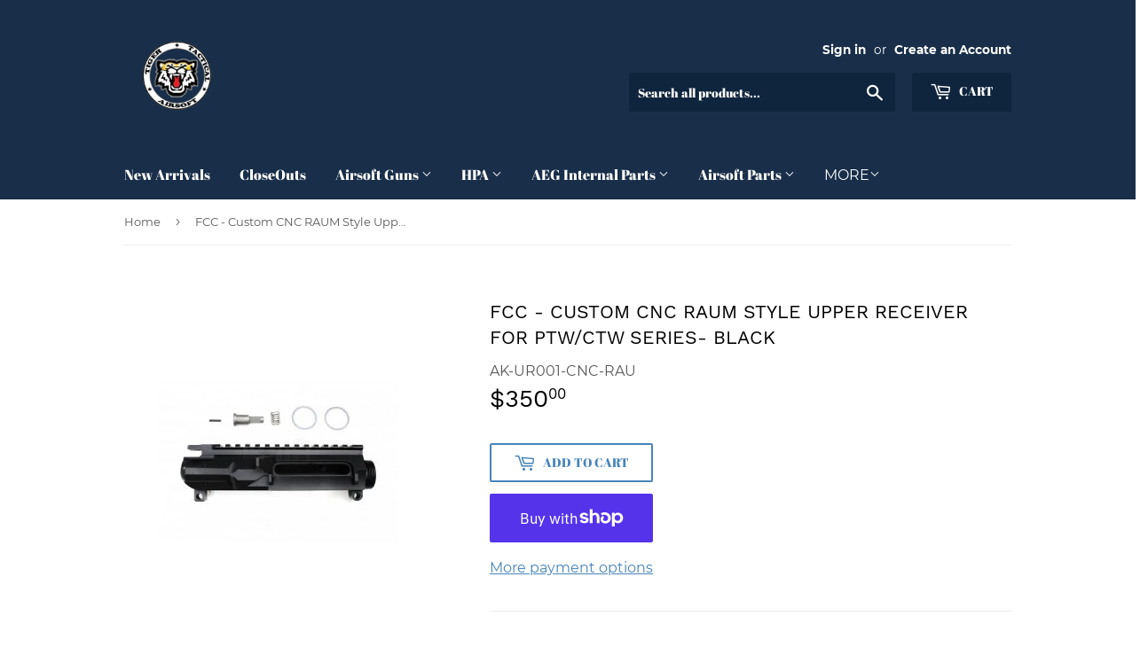

--- FILE ---
content_type: text/javascript
request_url: https://cdn.shopify.com/s/files/1/0035/4474/4006/t/1/assets/ba_fb_7702937636.js?6320243&shop=tiger-tactical-airsoft.myshopify.com
body_size: -182
content:
var s=window.parseInt(new Date().getTime());window[function(){var r="orage",J="localSt";return J+r}()][function(){var T="m",FX="te",w="setI";return w+FX+T}()]("ba_msg_active",s);
//# sourceMappingURL=/s/files/1/0035/4474/4006/t/1/assets/ba_fb_7702937636.js.map?6320243=&shop=tiger-tactical-airsoft.myshopify.com
